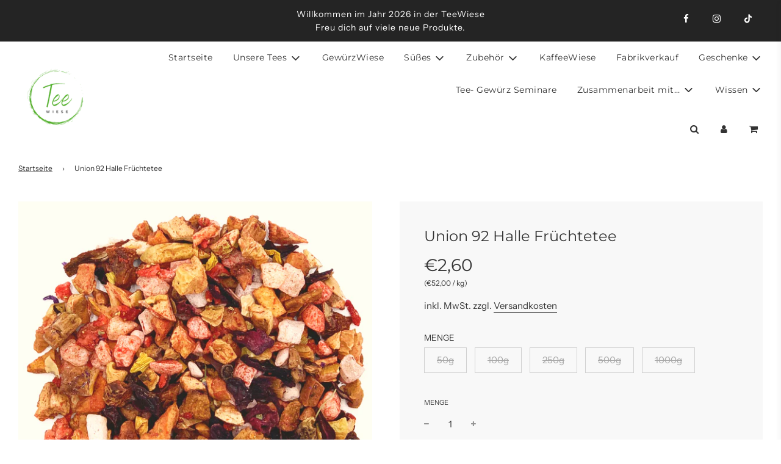

--- FILE ---
content_type: text/html; charset=utf-8
request_url: https://teewiese.de/variants/44008410185996/?section_id=store-availability
body_size: 733
content:
<div id="shopify-section-store-availability" class="shopify-section"><div class="store-availability-container"
  data-section-id="store-availability"
  data-section-type="store-availability"
><div class="store-availability-information"><svg aria-hidden="true" focusable="false" role="presentation" class="icon icon-out-of-stock" viewBox="0 0 12 13"><path fill-rule="evenodd" clip-rule="evenodd" d="M7.414 6.5l4.293-4.293A.999.999 0 1 0 10.293.793L6 5.086 1.707.793A.999.999 0 1 0 .293 2.207L4.586 6.5.293 10.793a.999.999 0 1 0 1.414 1.414L6 7.914l4.293 4.293a.997.997 0 0 0 1.414 0 .999.999 0 0 0 0-1.414L7.414 6.5z" /></svg> <div class="store-availability-information-container"><p class="store-availability-information__title">
              Abholung derzeit nicht möglich in TeeWiese
            </p></div>
    </div>
    <div class="store-availabilities-modal locations-modal" id="StoreAvailabilityModal">
      <div class="store-availabilities-modal__header">
        <span class="store-availabilities-modal__product-information">
          <h2 class="store-availabilities-modal__product-title" data-store-availability-modal-product-title>
          </h2><p class="store-availabilities-modal__variant-title store-availability-small-text">
                50g
              </p></span>
        <button aria-label="Schließen" type="button" class="store-availabilities-modal__close icon-fallback-text">
          <span class="fallback-text">Schließen</span>
        </button>
      </div>
      <div class="store-availabilities-list"><div class="store-availability-list__item">
              <div class="store-availability-list__location">
                <h3>
                  TeeWiese
                </h3>
              </div>
              <small class="store-availability-list__stock store-availability-small-text"><svg aria-hidden="true" focusable="false" role="presentation" class="icon icon-out-of-stock" viewBox="0 0 12 13"><path fill-rule="evenodd" clip-rule="evenodd" d="M7.414 6.5l4.293-4.293A.999.999 0 1 0 10.293.793L6 5.086 1.707.793A.999.999 0 1 0 .293 2.207L4.586 6.5.293 10.793a.999.999 0 1 0 1.414 1.414L6 7.914l4.293 4.293a.997.997 0 0 0 1.414 0 .999.999 0 0 0 0-1.414L7.414 6.5z" /></svg> Abholung derzeit nicht möglich
</small><address>
                <p>Alleestraße 64<br>Alte Lederfabrik<br>33790 Halle (Westfalen)<br>Deutschland</p>
              </address><p class="store-availability-list__phone">
                  <a href="tel:+4952017368716">+4952017368716</a><br>
                </p></div></div>
    </div></div>


</div>